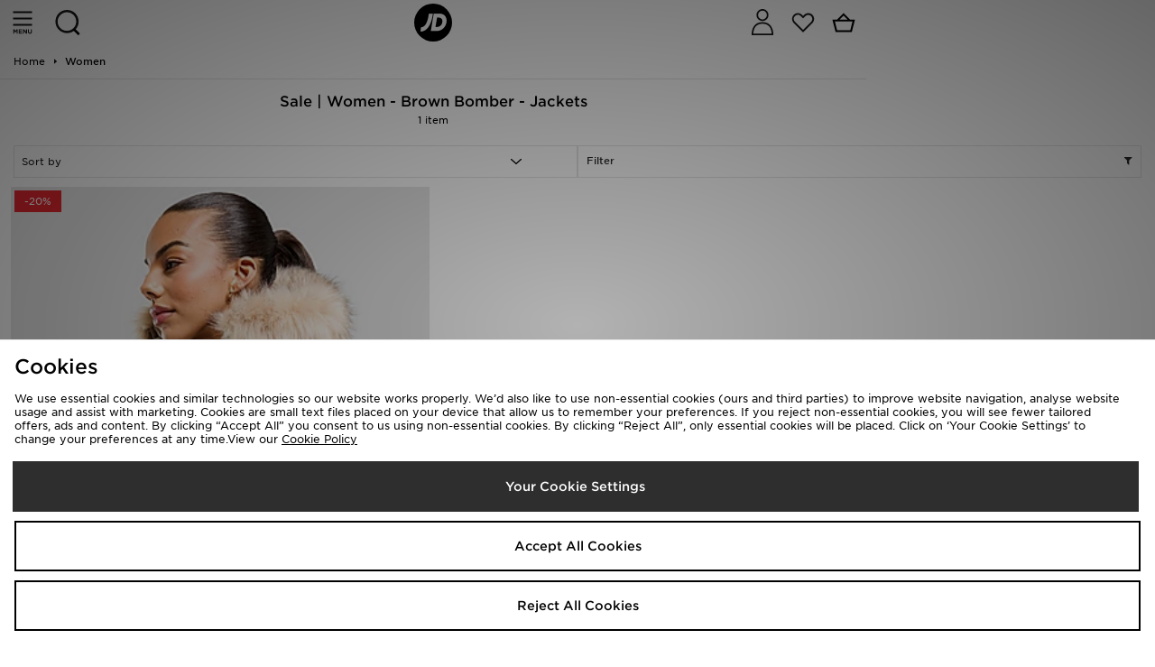

--- FILE ---
content_type: text/plain; charset=utf-8
request_url: https://whatsmyip.jdmesh.co/
body_size: -42
content:
{
  "ip": "3.21.245.128"
}

--- FILE ---
content_type: application/javascript; charset=utf-8
request_url: https://nexus.ensighten.com/jdplc/global/code/67a510dee8eb21e133dc2691ad99b7c6.js?conditionId0=422809
body_size: 493
content:
Bootstrapper.bindDOMParsed(function(){var Bootstrapper=window["Bootstrapper"];var ensightenOptions=Bootstrapper.ensightenOptions;let NikeStatus="Unknown";function findAndBind(url,fn){document.querySelectorAll("a").forEach(function(link){if(!link.getAttribute("href"))return;if(link.getAttribute("href")!=url)return;link.addEventListener("click",fn)})}function Nike(currentUrl){findAndBind("/myaccount/nike-connected-membership",function(){console.log("Firing... NikeConnectedDashboardLink");ga("send",
"event","NikeConnect","NikeConnectedDashboardLink",NikeStatus)});findAndBind("/myaccount/nike-connected-membership/",function(){console.log("Firing... NikeConnectedDashboardLink");ga("send","event","NikeConnect","NikeConnectedDashboardLink",NikeStatus)});findAndBind("/page/nike-membership-at-jd",function(){console.log("Firing... NikeConnectedHubPageDashboardLink");ga("send","event","NikeConnect","NikeConnectedHubPageDashboardLink",NikeStatus)});findAndBind("/page/nike-membership-at-jd/",function(){console.log("Firing... NikeConnectedHubPageDashboardLink");
ga("send","event","NikeConnect","NikeConnectedHubPageDashboardLink",NikeStatus)});if(currentUrl==="/page/nike-membership-at-jd"||currentUrl==="/page/nike-membership-at-jd/"){findAndBind("/myaccount/nike-connected-membership/",function(){ga("send","event","NikeConnect","NikeConnectedHubPageDashboardLink",NikeStatus)});findAndBind("/myaccount/nike-connected-membership",function(){ga("send","event","NikeConnect","NikeConnectedHubPageDashboardLink",NikeStatus)})}if(currentUrl==="/myaccount/nike-connected-membership/"||
currentUrl==="/myaccount/nike-connected-membership"){if(document.getElementById("connectYourAccounts"))NikeStatus="Disconnected";else NikeStatus="Connected";if(window.customerDataObject.length===1){localStorage.setItem("nikeConnectLogged",true);ga("send","event","NikeConnect","NikeConnectedDashboardViewUnauthenticated",NikeStatus)}else{if(localStorage.getItem("nikeConnectLogged")){ga("send","event","NikeConnect","NikeConnectedDashboardViewLogin",NikeStatus);localStorage.removeItem("nikeConnectLogged")}ga("send",
"event","NikeConnect","NikeConnectedDashboardView",NikeStatus)}if(document.getElementById("connectYourAccounts"))document.getElementById("connectYourAccounts").onclick=function(){ga("send","event","NikeConnect","NikeConnectedConnectButton",NikeStatus)};if(document.getElementById("disconnectYourAccounts"))document.getElementById("disconnectYourAccounts").onclick=function(){ga("send","event","NikeConnect","NikeConnectedDisconnectButton",NikeStatus)}}}window.onload=function(){Nike(location.pathname)}},
3926753,747412);